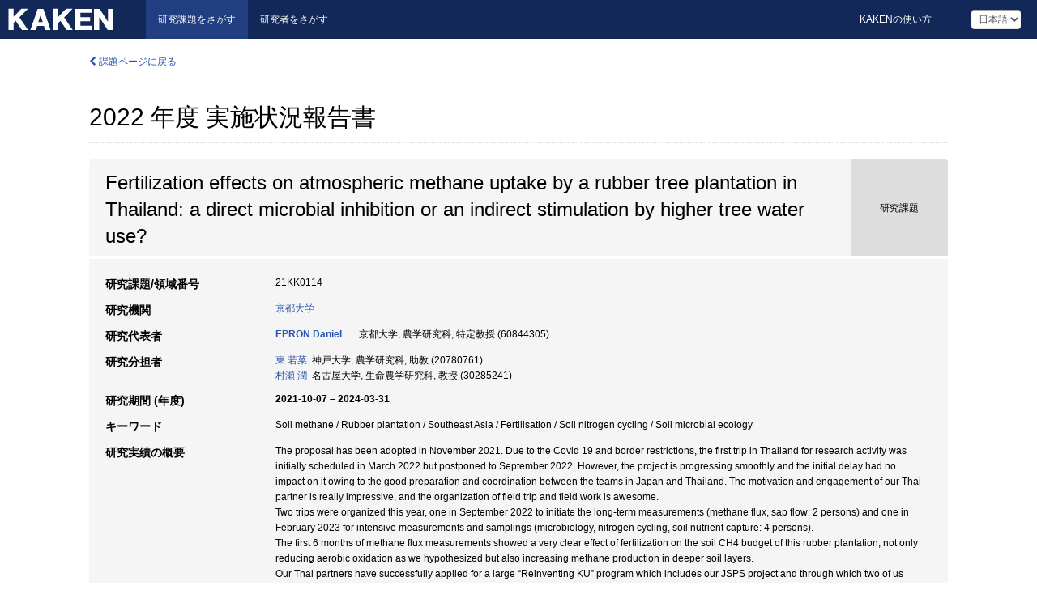

--- FILE ---
content_type: text/html; charset=utf-8
request_url: https://kaken.nii.ac.jp/ja/report/KAKENHI-PROJECT-21KK0114/21KK01142022hokoku/
body_size: 7787
content:
<!DOCTYPE html>
<html>
  <head>
   
   <!-- Google Tag Manager -->
    <script nonce="Y+wmUpp5k90b2u9Xjmv8+w==">(function(w,d,s,l,i){w[l]=w[l]||[];w[l].push({'gtm.start':
    new Date().getTime(),event:'gtm.js'});var f=d.getElementsByTagName(s)[0],
    j=d.createElement(s),dl=l!='dataLayer'?'&l='+l:'';j.async=true;j.src=
    'https://www.googletagmanager.com/gtm.js?id='+i+dl;f.parentNode.insertBefore(j,f);
    })(window,document,'script','dataLayer','GTM-P9DX5R3K');</script>
    <!-- End Google Tag Manager -->
    
    <!-- meta -->
    <meta charset="UTF-8">
    <meta http-equiv="Pragma" content="no-cache" />
    <meta http-equiv="Cache-Control" content="no-cache" />
    <meta http-equiv="Cache-Control" content="no-store" />
    <meta http-equiv="Cache-Control" content="must-revalidate" />
    <meta http-equiv="Expires" content="0" />
    
    <link rel="shortcut icon" href="/static/images/favicon_kakenhi.ico" type="image/vnd.microsoft.ico" />
    <link rel="icon" href="/static/images/favicon_kakenhi.ico" type="image/vnd.microsoft.ico" />
    <!-- Bootstrap core CSS -->
    <link id="switch_style" href="/static/css/bootstrap-modal.css?1691548535" rel="stylesheet" />
    <!-- Custom styles for this template -->
    <link href="/static/css/chosentree.css?1697515756" rel="stylesheet" />
	<link href="/static/css/treeselect.css?1697515756" rel="stylesheet" />
    <link href="/static/css/cinii.css?1744344496" rel="stylesheet" />
    <link href="/static/css/dropzone.css?1691548535" rel="stylesheet" />
    <link href="/static/css/font-awesome.css?1691548535" rel="stylesheet" />
    <link href="/static/css/jquery-ui.min.css?1691548535" rel="stylesheet" />
    <link href="/static/css/box-flex.css?1691548535" rel="stylesheet" />

    <!-- HTML5 shim and Respond.js IE8 support of HTML5 elements and media queries -->
    <!--[if lt IE 9]>
    <script type="text/javascript" src="/static/js/html5shiv.js?1691548536"></script>
    <script type="text/javascript" src="/static/js/respond.min.js?1691548536"></script>
    <![endif]-->
    <script nonce="Y+wmUpp5k90b2u9Xjmv8+w==" type="text/javascript">
    //<![CDATA[
    var static_url="/static/";
    var fault_mode="False";

    
		var ga_search= false;
    
    //]]>

    if(navigator.userAgent.match(/(iPad)/)){
        document.write('<meta name="viewport" content="width=980">');
    }
    else{
        document.write('<meta name="viewport" content="width=device-width">');
    }
</script>


    <script type="text/javascript" src="/static/js/jquery.min.js?1691548536" ></script>
    <script type="text/javascript" src="/static/js/common.js?1691548535"></script>

    <!-- <script type="text/javascript" src="/static/js/changeDisplayMode.js?1691548535"></script>
 -->
    <script type="text/javascript" src="/static/js/jquery-ui.min.js?1691548536"></script>
    <script type="text/javascript" src="/static/js/search.js?1738037204"></script>
    <!--[if IE 8.0]>
      <link href="/static/css/cinii-ie8.css?1691548535" rel="stylesheet" type="text/css" />
    <![endif]-->
  <title>KAKEN &mdash; 研究課題をさがす | 2022  年度&nbsp;実施状況報告書 (KAKENHI-PROJECT-21KK0114)</title>
  </head>
  <body class="kakenhi grants topscreen with_sidenavi ja">
  

<!-- Google Tag Manager (noscript) -->
<noscript><iframe src="https://www.googletagmanager.com/ns.html?id=GTM-P9DX5R3K"
height="0" width="0" style="display:none;visibility:hidden"></iframe></noscript>
<!-- End Google Tag Manager (noscript) -->

<div id="content">
  <form id="search" method="post" action="." autoclass="form-signin" class="form-vertical"><input type='hidden' name='csrfmiddlewaretoken' value='QXO8CrAcUOPkyd0bJINHUG6PLFqUAPY0sH3exNmgOKG3I634dJBZmyM86AkFldxV' />
  <input type="hidden" name="lang" id="lang" value="ja" />
  <input type="hidden" name="url_lang" id="url_lang" value="1" />
    
    <nav class="navbar navbar-header">
      <div class="navbar-topcontent">
        <!--ブランド名 ロゴ名の表示-->
        <a href="/ja/index/" class="navbar-brand headerlogo"></a>
        <!--トグルボタンの設置-->
		<button class="navbar-toggler button-menu collapsed" type="button" data-bs-toggle="collapse" data-bs-target="#nav-content" aria-controls="nav-content" aria-expanded="false" aria-label="メニュー">
          <span class="navbar-toggler-icon"></span>
        </button>
        <button type="button" class="navbar-toggler button-search collapsed" data-bs-toggle="collapse" data-bs-target="#searchbox">
          検索
        </button>
        <div id="nav-content" class="collapse navbar-collapse headermenu">
        <ul class="nav navbar-nav menu-service-list btn-group">
        　<li class="active"><a href="/ja/index/">研究課題をさがす</a></li>
          <li><a href="https://nrid.nii.ac.jp/ja/index/">研究者をさがす</a></li>
          </ul>
          <ul class="nav navbar-nav menu-kaken-use-list btn-group">
            <li><a href="https://support.nii.ac.jp/kaken/howtouse/" target="_blank">KAKENの使い方</a></li>
          </ul>
          <ul class="nav navbar-nav menu-utility-list btn-group">
            
            
                <li class="menu-utility-item">
                  <select class="form-control" name="langChange" id="langChange">
                  
                    <option value="ja" selected="selected">日本語</option>
                  
                    <option value="en">英語</option>
                  
                  </select>
                </li>
            
          </ul>
        </div>
      </div>
    </nav>
  
<div class="container body-wrap" id="listings-page">

  <div class="listing-wrapper report-page">
    <div class="clearfix">
      <ol class="breadcrumb">
        <li><a href="/ja/grant/KAKENHI-PROJECT-21KK0114/" class="link-page underline"><i class="fa fa-chevron-left"></i> 課題ページに戻る</a></li>
      </ol>
    </div>
    
    
    <div class="report-title">
      <h2>2022  年度&nbsp;実施状況報告書</h2>
      
    </div>
    
    
    
     <div class="summary-area">
     


  
  
  
  
  
 
 
  

<div class="page-title project">
  <h1>Fertilization effects on atmospheric methane uptake by a rubber tree plantation in Thailand: a direct microbial inhibition or an indirect stimulation by higher tree water use?</h1>
  
  <div class="ptype project"><p>研究課題</p></div>
  
</div>
<div class="row listing-row">
  <div class="col-sm-12">
    
    
    <table class="summary-table">
    
    

	
	
	
	
		<tr><th>研究課題/領域番号</th><td>
    	
			21KK0114
    		</td></tr>
		
	

    
    <!-- <tr><th>体系的番号</th><td>JP21KK0114</td></tr> -->
    
    
    
    
    <tr><th>研究機関</th><td><a href="/ja/search/?qe=%E4%BA%AC%E9%83%BD%E5%A4%A7%E5%AD%A6" class="link-page underline">京都大学</a> </td></tr>
    
      
        
          <tr><th><h3><strong>研究代表者</strong></h3></th>
          <td>
          <h4><span><a href="https://nrid.nii.ac.jp/ja/nrid/1000060844305/">EPRON Daniel</a></span>&nbsp;&nbsp;京都大学,&nbsp;農学研究科,&nbsp;特定教授&nbsp;(60844305)</h4>
          </td></tr>
        
      
        
      
      
        
      
        
          <tr><th><strong>研究分担者</strong></th>
          <td>
          <a href="https://nrid.nii.ac.jp/ja/nrid/1000020780761/">東 若菜</a>&nbsp;&nbsp;神戸大学,&nbsp;農学研究科,&nbsp;助教&nbsp;(20780761)
          <br />
          <a href="https://nrid.nii.ac.jp/ja/nrid/1000030285241/">村瀬 潤</a>&nbsp;&nbsp;名古屋大学,&nbsp;生命農学研究科,&nbsp;教授&nbsp;(30285241)
          </td></tr>
        
      
    
    
    <tr>
     <th>研究期間 (年度)</th>
     <td>
      <span class="fiscal_year">2021-10-07&nbsp;&ndash;&nbsp;2024-03-31</span>
     </td>
    </tr>
    
    
    
    <tr><th>キーワード</th><td>Soil methane / Rubber plantation / Southeast Asia / Fertilisation / Soil nitrogen cycling / Soil microbial ecology</td></tr>
    
    
    <tr>
      <th>研究実績の概要</th>
      <td>
        <p>The proposal has been adopted in November 2021. Due to the Covid 19 and border restrictions, the first trip in Thailand for research activity was initially scheduled in March 2022 but postponed to September 2022. However, the project is progressing smoothly and the initial delay had no impact on it owing to the good preparation and coordination between the teams in Japan and Thailand. The motivation and engagement of our Thai partner is really impressive, and the organization of field trip and field work is awesome.<br />Two trips were organized this year, one in September 2022 to initiate the long-term measurements (methane flux, sap flow: 2 persons) and one in February 2023 for intensive measurements and samplings (microbiology, nitrogen cycling, soil nutrient capture: 4 persons).<br />The first 6 months of methane flux measurements showed a very clear effect of fertilization on the soil CH4 budget of this rubber plantation, not only reducing aerobic oxidation as we hypothesized but also increasing methane production in deeper soil layers.<br />Our Thai partners have successfully applied for a large “Reinventing KU” program which includes our JSPS project and through which two of us could be invited Professors in this new fiscal year.
        
        </p>
      </td>
    </tr>
    
    
    
    <tr>
      <th>現在までの達成度</th>
      <td>
        
        <h5>現在までの達成度</h5>
        <p>1:&nbsp;当初の計画以上に進展している</p>
        
        
        <h5>理由</h5>
        <p>The project is progressing very smoothly compared to initially plan and despite the 6 months delay due to the Covid 19 situation.<br />We have installed an electric line to supply electricity to the experimental site in June. We have also asked our Thai colleagues to sample wood for us for anatomical studies that are now on going.<br />In September 2022, Wakana Azuma and Daniel Epron travelled to Thailand for two weeks to initiate methane flux measurement and train our Thai colleagues to perform the measurements every two weeks, which has been well done until now. We also installed 16 sap flow sensors and two data loggers to evaluate tree water use.<br />In February 2023, Wakana Azuma, Jun Murase and Makoto Shibata travelled to Thailand for 10 days, and Daniel Epron for an additional week (17 days). We performed intensive measurements of methane flux, maintain the sap flow sensors and add protection against thunderstorms and lightning, installed resin bags for capturing soil nutrients, perform nitrogen isotope labelling to estimate gross fluxes of nitrification, extract DNA for studying soil microbial communities (including the quantification of the abundances of the genes of the particulate CH4 monooxygenase methanotrophic bacteria and of the ammonia monooxygenase gene of the ammonia oxidizing bacteria and archaea) and collect soil samples for incubation to determine the potential of soil methane oxidation.<br />These two field trips were preceded by two online meetings between the Japanese and the Thai teams to prepare the field and laboratory work.</p>
        
      </td>
    </tr>
    
    
    
    <tr>
      <th>今後の研究の推進方策</th>
      <td>
        <p>Two one-week short travels to Thailand have been planned for this fiscal year for the PI, mainly devoted to the management of the resin bags installed for capturing soil nutrients (ammonium, nitrate, phosphate and potassium mainly) at the time fertilizers are applied to the site.<br />In August 2023, four of us (Wakana Azuma, Jun Murase, Makoto Shibata and Daniel Epron) will travel for at least 10 days to perform intensive field studies, including the estimation of gross fluxes of nitrification using nitrogen isotope labelling, extraction DNA for studying soil microbial communities and collection soil samples for incubation to determine the potential of soil methane oxidation. It will be similar to what we did last year in February during the dry season but this time it will be during the wet season.<br />A fourth trip is planned in February 2024 to complete the measurements of soil methane flux, uninstall the sap flow sensors and data loggers. Between each of these trips, the Thai partner will continue to measure soil methane flux every two weeks and to take care about the sap flow sensors.<br />From September 2023, we will have the results of one-year measurement of soil methane flux and tree water use as well as the results of gross fluxes of nitrification and soil microbial communities at two contrasting seasons. We will be able to start writing papers and presenting results in conferences. We will also elaborate plan with our Thai partners for the continuation of this collaborative effort.
        
        </p>
      </td>
    </tr>
    
    
    
    <tr>
      <th>次年度使用額が生じた理由</th>
      <td>
        <p>The reason for this is that the first trip to Thailand for research activity was originally planned for March 2022 but postponed by six months due to Covid 19 and border restrictions. This time lag persists but does not affect our ability to carry out all the planned activities, which will be completed in September for the majority of them, in February for the others.
        
        </p>
      </td>
    </tr>
    
    
   
    
    </table>
    
    
  </div>
</div>
    </div>
    
    
    
  </div>
  <div class="listing-footer">
      <p class="footer-links"><strong>URL:&nbsp;</strong><input type="text" size="80" readonly="readonly" value="https://kaken.nii.ac.jp/report/KAKENHI-PROJECT-21KK0114/21KK01142022hokoku/" /></p>
   
    <div>
      <p class="pull-right">公開日:&nbsp;2023-12-25&nbsp;&nbsp;
      
      
      </p>
    </div>
  </div>
 
</div><!--container-->

 </form>
</div><!-- #content -->

  
<div class="footer">
  <div class="footer-wrap">
      <div class="row">
          <div class="col-sm-8 col-xs-12">
              <p class="footer-links">
               
                  <a href="https://support.nii.ac.jp/kaken/" class="win_open active">サービス概要</a>
               
                  <a href="https://support.nii.ac.jp/kaken/quicksearch" class="win_open">検索マニュアル</a>
               
                  <a href="https://support.nii.ac.jp/kaken/faq/general" class="win_open">よくある質問</a>
               
                  <a href="https://support.nii.ac.jp/news/kaken" class="win_open">お知らせ</a>
               
                  <a href="https://support.nii.ac.jp/kaken/about/terms" class="win_open">利用規程</a>
               
                  <a href="https://support.nii.ac.jp/kaken/kakenhi" class="win_open">科研費による研究の帰属</a>
               
              </p>
          </div>
          <div class="col-sm-4 col-xs-12">
             <a class="pull-right" href="https://www.nii.ac.jp/" target="_blank"><strong>Powered by NII</strong></a>
             <a class="pull-right kakenhi-footer-logo" href="https://www.jsps.go.jp/" target="_blank"><img src="/static/images/kaken_footer_logo_ja.png" alt="kakenhi" width="100" height="43" class="kakenhi logo" /></a>
          </div>
      </div>
  </div>
</div>

<!-- Bootstrap core JavaScript
================================================== -->
<!-- Placed at the end of the document so the pages load faster -->
<script type="text/javascript" src="/static/bootstrap/js/bootstrap.min.js?1697515756"></script>
<script type="text/javascript" src="/static/js/jquery.flot.js?1691548536"></script>
<script type="text/javascript" src="/static/js/dropzone.js?1691548536"></script>


</body>
</html>